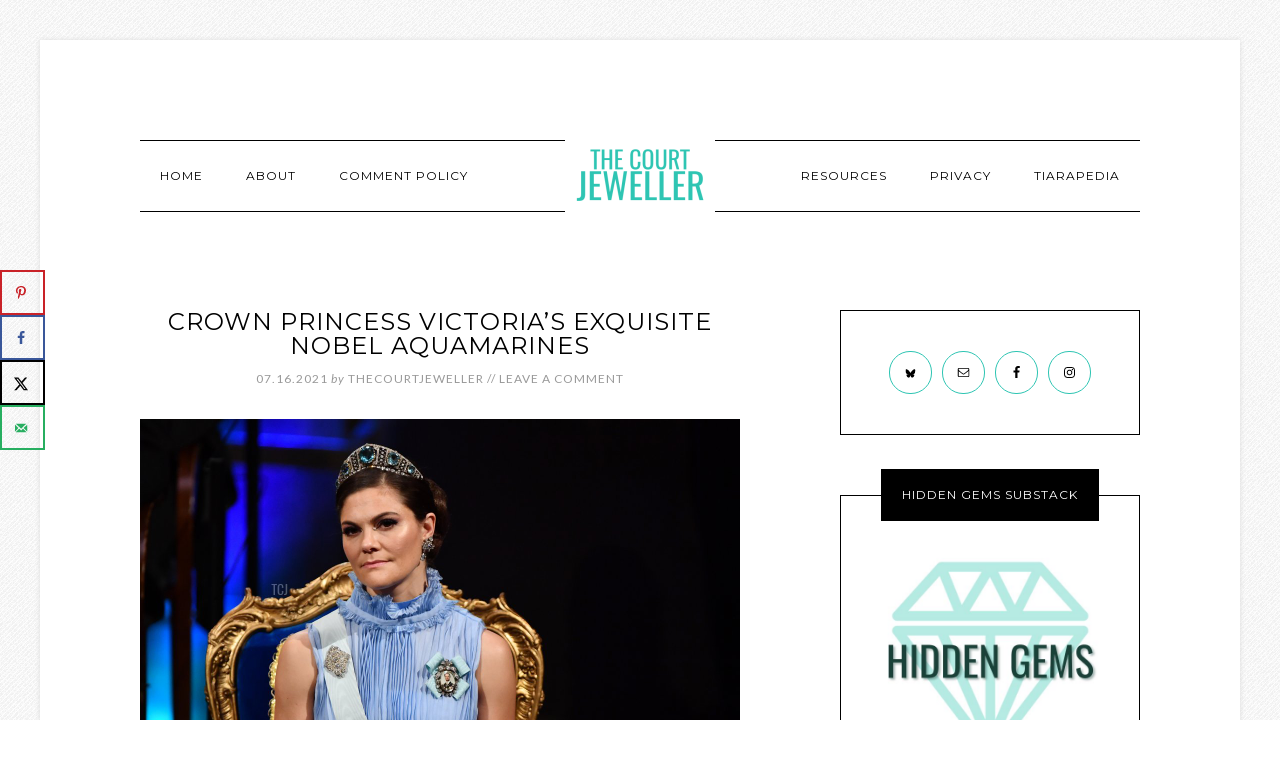

--- FILE ---
content_type: text/html; charset=UTF-8
request_url: https://www.thecourtjeweller.com/2021/07/crown-princess-victorias-exquisite-nobel-aquamarines.html
body_size: 14937
content:
<!DOCTYPE html>
<html lang="en-US">
<head >
<meta charset="UTF-8" />
<meta name="viewport" content="width=device-width, initial-scale=1" />
<title>Crown Princess Victoria&#8217;s Exquisite Nobel Aquamarines</title>
<meta name='robots' content='max-image-preview:large' />
<!-- Hubbub v.1.36.3 https://morehubbub.com/ -->
<meta property="og:locale" content="en_US" />
<meta property="og:type" content="article" />
<meta property="og:title" content="Crown Princess Victoria&#039;s Exquisite Nobel Aquamarines" />
<meta property="og:description" content="Our Sparkling Spotlight on Crown Princess Victoria of Sweden wraps up this week with a look at one more glittering Nobel appearance, this time from December 2017. For the Nobel Prize ceremony and banquet in" />
<meta property="og:url" content="https://www.thecourtjeweller.com/2021/07/crown-princess-victorias-exquisite-nobel-aquamarines.html" />
<meta property="og:site_name" content="The Court Jeweller" />
<meta property="og:updated_time" content="2021-07-14T13:13:18+00:00" />
<meta property="article:published_time" content="2021-07-16T12:00:29+00:00" />
<meta property="article:modified_time" content="2021-07-14T13:13:18+00:00" />
<meta name="twitter:card" content="summary_large_image" />
<meta name="twitter:title" content="Crown Princess Victoria&#039;s Exquisite Nobel Aquamarines" />
<meta name="twitter:description" content="Our Sparkling Spotlight on Crown Princess Victoria of Sweden wraps up this week with a look at one more glittering Nobel appearance, this time from December 2017. For the Nobel Prize ceremony and banquet in" />
<meta class="flipboard-article" content="Our Sparkling Spotlight on Crown Princess Victoria of Sweden wraps up this week with a look at one more glittering Nobel appearance, this time from December 2017. For the Nobel Prize ceremony and banquet in" />
<meta property="og:image" content="https://www.thecourtjeweller.com/wp-content/uploads/2021/07/2021-0716-victoria01.jpg" />
<meta name="twitter:image" content="https://www.thecourtjeweller.com/wp-content/uploads/2021/07/2021-0716-victoria01.jpg" />
<meta property="og:image:width" content="1200" />
<meta property="og:image:height" content="800" />
<!-- Hubbub v.1.36.3 https://morehubbub.com/ -->
<link rel='dns-prefetch' href='//scripts.mediavine.com' />
<link rel='dns-prefetch' href='//www.googletagmanager.com' />
<link rel='dns-prefetch' href='//stats.wp.com' />
<link rel='dns-prefetch' href='//fonts.googleapis.com' />
<link rel='dns-prefetch' href='//pagead2.googlesyndication.com' />
<link rel="alternate" type="application/rss+xml" title="The Court Jeweller &raquo; Feed" href="https://www.thecourtjeweller.com/feed" />
<link rel="alternate" type="application/rss+xml" title="The Court Jeweller &raquo; Comments Feed" href="https://www.thecourtjeweller.com/comments/feed" />
<link rel="alternate" type="application/rss+xml" title="The Court Jeweller &raquo; Crown Princess Victoria&#8217;s Exquisite Nobel Aquamarines Comments Feed" href="https://www.thecourtjeweller.com/2021/07/crown-princess-victorias-exquisite-nobel-aquamarines.html/feed" />
<link rel="alternate" title="oEmbed (JSON)" type="application/json+oembed" href="https://www.thecourtjeweller.com/wp-json/oembed/1.0/embed?url=https%3A%2F%2Fwww.thecourtjeweller.com%2F2021%2F07%2Fcrown-princess-victorias-exquisite-nobel-aquamarines.html" />
<link rel="alternate" title="oEmbed (XML)" type="text/xml+oembed" href="https://www.thecourtjeweller.com/wp-json/oembed/1.0/embed?url=https%3A%2F%2Fwww.thecourtjeweller.com%2F2021%2F07%2Fcrown-princess-victorias-exquisite-nobel-aquamarines.html&#038;format=xml" />
<link rel="canonical" href="https://www.thecourtjeweller.com/2021/07/crown-princess-victorias-exquisite-nobel-aquamarines.html" />
<style id='wp-img-auto-sizes-contain-inline-css' type='text/css'>
img:is([sizes=auto i],[sizes^="auto," i]){contain-intrinsic-size:3000px 1500px}
/*# sourceURL=wp-img-auto-sizes-contain-inline-css */
</style>
<link rel='stylesheet' id='modern-studio-pro-theme-css' href='https://www.thecourtjeweller.com/wp-content/themes/modern-studio-pro/style.css?ver=1.0.3' type='text/css' media='all' />
<style id='modern-studio-pro-theme-inline-css' type='text/css'>

		a,
		.after-entry a:hover,
		.archive-description a:hover,
		.author-box a:hover,
		.breadcrumb a:hover,
		.comment-respond a:hover,
		.entry-comments a:hover,
		.entry-content a:hover,
		.entry-title a:hover,
		.footer-widgets a:hover,
		.genesis-nav-menu a:hover,
		.genesis-nav-menu .sub-menu a:hover,
		.pagination a:hover,
		.sidebar a:hover,
		.site-footer a:hover,
		.sticky-message a:hover {
			color: #2ec5b3;
		}
		
		.after-entry a,
		.after-entry a:hover,
		.archive-description a,
		.archive-description a:hover,
		.author-box a,
		.author-box a:hover,
		.breadcrumb a,		
		.breadcrumb a:hover,
		.comment-respond a,
		.comment-respond a:hover,
		.entry-comments a,
		.entry-comments a:hover,
		.entry-content a,
		.entry-content a:hover,
		.footer-widgets a,
		.footer-widgets a:hover,
		.pagination a,
		.pagination a:hover,
		.sidebar a,
		.sidebar a:hover,		
		.site-footer a,
		.site-footer a:hover,
		.sticky-message a,
		.sticky-message a:hover {
			border-color: #2ec5b3;
		}
		
/*# sourceURL=modern-studio-pro-theme-inline-css */
</style>
<style id='wp-emoji-styles-inline-css' type='text/css'>

	img.wp-smiley, img.emoji {
		display: inline !important;
		border: none !important;
		box-shadow: none !important;
		height: 1em !important;
		width: 1em !important;
		margin: 0 0.07em !important;
		vertical-align: -0.1em !important;
		background: none !important;
		padding: 0 !important;
	}
/*# sourceURL=wp-emoji-styles-inline-css */
</style>
<style id='wp-block-library-inline-css' type='text/css'>
:root{--wp-block-synced-color:#7a00df;--wp-block-synced-color--rgb:122,0,223;--wp-bound-block-color:var(--wp-block-synced-color);--wp-editor-canvas-background:#ddd;--wp-admin-theme-color:#007cba;--wp-admin-theme-color--rgb:0,124,186;--wp-admin-theme-color-darker-10:#006ba1;--wp-admin-theme-color-darker-10--rgb:0,107,160.5;--wp-admin-theme-color-darker-20:#005a87;--wp-admin-theme-color-darker-20--rgb:0,90,135;--wp-admin-border-width-focus:2px}@media (min-resolution:192dpi){:root{--wp-admin-border-width-focus:1.5px}}.wp-element-button{cursor:pointer}:root .has-very-light-gray-background-color{background-color:#eee}:root .has-very-dark-gray-background-color{background-color:#313131}:root .has-very-light-gray-color{color:#eee}:root .has-very-dark-gray-color{color:#313131}:root .has-vivid-green-cyan-to-vivid-cyan-blue-gradient-background{background:linear-gradient(135deg,#00d084,#0693e3)}:root .has-purple-crush-gradient-background{background:linear-gradient(135deg,#34e2e4,#4721fb 50%,#ab1dfe)}:root .has-hazy-dawn-gradient-background{background:linear-gradient(135deg,#faaca8,#dad0ec)}:root .has-subdued-olive-gradient-background{background:linear-gradient(135deg,#fafae1,#67a671)}:root .has-atomic-cream-gradient-background{background:linear-gradient(135deg,#fdd79a,#004a59)}:root .has-nightshade-gradient-background{background:linear-gradient(135deg,#330968,#31cdcf)}:root .has-midnight-gradient-background{background:linear-gradient(135deg,#020381,#2874fc)}:root{--wp--preset--font-size--normal:16px;--wp--preset--font-size--huge:42px}.has-regular-font-size{font-size:1em}.has-larger-font-size{font-size:2.625em}.has-normal-font-size{font-size:var(--wp--preset--font-size--normal)}.has-huge-font-size{font-size:var(--wp--preset--font-size--huge)}.has-text-align-center{text-align:center}.has-text-align-left{text-align:left}.has-text-align-right{text-align:right}.has-fit-text{white-space:nowrap!important}#end-resizable-editor-section{display:none}.aligncenter{clear:both}.items-justified-left{justify-content:flex-start}.items-justified-center{justify-content:center}.items-justified-right{justify-content:flex-end}.items-justified-space-between{justify-content:space-between}.screen-reader-text{border:0;clip-path:inset(50%);height:1px;margin:-1px;overflow:hidden;padding:0;position:absolute;width:1px;word-wrap:normal!important}.screen-reader-text:focus{background-color:#ddd;clip-path:none;color:#444;display:block;font-size:1em;height:auto;left:5px;line-height:normal;padding:15px 23px 14px;text-decoration:none;top:5px;width:auto;z-index:100000}html :where(.has-border-color){border-style:solid}html :where([style*=border-top-color]){border-top-style:solid}html :where([style*=border-right-color]){border-right-style:solid}html :where([style*=border-bottom-color]){border-bottom-style:solid}html :where([style*=border-left-color]){border-left-style:solid}html :where([style*=border-width]){border-style:solid}html :where([style*=border-top-width]){border-top-style:solid}html :where([style*=border-right-width]){border-right-style:solid}html :where([style*=border-bottom-width]){border-bottom-style:solid}html :where([style*=border-left-width]){border-left-style:solid}html :where(img[class*=wp-image-]){height:auto;max-width:100%}:where(figure){margin:0 0 1em}html :where(.is-position-sticky){--wp-admin--admin-bar--position-offset:var(--wp-admin--admin-bar--height,0px)}@media screen and (max-width:600px){html :where(.is-position-sticky){--wp-admin--admin-bar--position-offset:0px}}

/*# sourceURL=wp-block-library-inline-css */
</style><style id='global-styles-inline-css' type='text/css'>
:root{--wp--preset--aspect-ratio--square: 1;--wp--preset--aspect-ratio--4-3: 4/3;--wp--preset--aspect-ratio--3-4: 3/4;--wp--preset--aspect-ratio--3-2: 3/2;--wp--preset--aspect-ratio--2-3: 2/3;--wp--preset--aspect-ratio--16-9: 16/9;--wp--preset--aspect-ratio--9-16: 9/16;--wp--preset--color--black: #000000;--wp--preset--color--cyan-bluish-gray: #abb8c3;--wp--preset--color--white: #ffffff;--wp--preset--color--pale-pink: #f78da7;--wp--preset--color--vivid-red: #cf2e2e;--wp--preset--color--luminous-vivid-orange: #ff6900;--wp--preset--color--luminous-vivid-amber: #fcb900;--wp--preset--color--light-green-cyan: #7bdcb5;--wp--preset--color--vivid-green-cyan: #00d084;--wp--preset--color--pale-cyan-blue: #8ed1fc;--wp--preset--color--vivid-cyan-blue: #0693e3;--wp--preset--color--vivid-purple: #9b51e0;--wp--preset--gradient--vivid-cyan-blue-to-vivid-purple: linear-gradient(135deg,rgb(6,147,227) 0%,rgb(155,81,224) 100%);--wp--preset--gradient--light-green-cyan-to-vivid-green-cyan: linear-gradient(135deg,rgb(122,220,180) 0%,rgb(0,208,130) 100%);--wp--preset--gradient--luminous-vivid-amber-to-luminous-vivid-orange: linear-gradient(135deg,rgb(252,185,0) 0%,rgb(255,105,0) 100%);--wp--preset--gradient--luminous-vivid-orange-to-vivid-red: linear-gradient(135deg,rgb(255,105,0) 0%,rgb(207,46,46) 100%);--wp--preset--gradient--very-light-gray-to-cyan-bluish-gray: linear-gradient(135deg,rgb(238,238,238) 0%,rgb(169,184,195) 100%);--wp--preset--gradient--cool-to-warm-spectrum: linear-gradient(135deg,rgb(74,234,220) 0%,rgb(151,120,209) 20%,rgb(207,42,186) 40%,rgb(238,44,130) 60%,rgb(251,105,98) 80%,rgb(254,248,76) 100%);--wp--preset--gradient--blush-light-purple: linear-gradient(135deg,rgb(255,206,236) 0%,rgb(152,150,240) 100%);--wp--preset--gradient--blush-bordeaux: linear-gradient(135deg,rgb(254,205,165) 0%,rgb(254,45,45) 50%,rgb(107,0,62) 100%);--wp--preset--gradient--luminous-dusk: linear-gradient(135deg,rgb(255,203,112) 0%,rgb(199,81,192) 50%,rgb(65,88,208) 100%);--wp--preset--gradient--pale-ocean: linear-gradient(135deg,rgb(255,245,203) 0%,rgb(182,227,212) 50%,rgb(51,167,181) 100%);--wp--preset--gradient--electric-grass: linear-gradient(135deg,rgb(202,248,128) 0%,rgb(113,206,126) 100%);--wp--preset--gradient--midnight: linear-gradient(135deg,rgb(2,3,129) 0%,rgb(40,116,252) 100%);--wp--preset--font-size--small: 13px;--wp--preset--font-size--medium: 20px;--wp--preset--font-size--large: 36px;--wp--preset--font-size--x-large: 42px;--wp--preset--spacing--20: 0.44rem;--wp--preset--spacing--30: 0.67rem;--wp--preset--spacing--40: 1rem;--wp--preset--spacing--50: 1.5rem;--wp--preset--spacing--60: 2.25rem;--wp--preset--spacing--70: 3.38rem;--wp--preset--spacing--80: 5.06rem;--wp--preset--shadow--natural: 6px 6px 9px rgba(0, 0, 0, 0.2);--wp--preset--shadow--deep: 12px 12px 50px rgba(0, 0, 0, 0.4);--wp--preset--shadow--sharp: 6px 6px 0px rgba(0, 0, 0, 0.2);--wp--preset--shadow--outlined: 6px 6px 0px -3px rgb(255, 255, 255), 6px 6px rgb(0, 0, 0);--wp--preset--shadow--crisp: 6px 6px 0px rgb(0, 0, 0);}:where(.is-layout-flex){gap: 0.5em;}:where(.is-layout-grid){gap: 0.5em;}body .is-layout-flex{display: flex;}.is-layout-flex{flex-wrap: wrap;align-items: center;}.is-layout-flex > :is(*, div){margin: 0;}body .is-layout-grid{display: grid;}.is-layout-grid > :is(*, div){margin: 0;}:where(.wp-block-columns.is-layout-flex){gap: 2em;}:where(.wp-block-columns.is-layout-grid){gap: 2em;}:where(.wp-block-post-template.is-layout-flex){gap: 1.25em;}:where(.wp-block-post-template.is-layout-grid){gap: 1.25em;}.has-black-color{color: var(--wp--preset--color--black) !important;}.has-cyan-bluish-gray-color{color: var(--wp--preset--color--cyan-bluish-gray) !important;}.has-white-color{color: var(--wp--preset--color--white) !important;}.has-pale-pink-color{color: var(--wp--preset--color--pale-pink) !important;}.has-vivid-red-color{color: var(--wp--preset--color--vivid-red) !important;}.has-luminous-vivid-orange-color{color: var(--wp--preset--color--luminous-vivid-orange) !important;}.has-luminous-vivid-amber-color{color: var(--wp--preset--color--luminous-vivid-amber) !important;}.has-light-green-cyan-color{color: var(--wp--preset--color--light-green-cyan) !important;}.has-vivid-green-cyan-color{color: var(--wp--preset--color--vivid-green-cyan) !important;}.has-pale-cyan-blue-color{color: var(--wp--preset--color--pale-cyan-blue) !important;}.has-vivid-cyan-blue-color{color: var(--wp--preset--color--vivid-cyan-blue) !important;}.has-vivid-purple-color{color: var(--wp--preset--color--vivid-purple) !important;}.has-black-background-color{background-color: var(--wp--preset--color--black) !important;}.has-cyan-bluish-gray-background-color{background-color: var(--wp--preset--color--cyan-bluish-gray) !important;}.has-white-background-color{background-color: var(--wp--preset--color--white) !important;}.has-pale-pink-background-color{background-color: var(--wp--preset--color--pale-pink) !important;}.has-vivid-red-background-color{background-color: var(--wp--preset--color--vivid-red) !important;}.has-luminous-vivid-orange-background-color{background-color: var(--wp--preset--color--luminous-vivid-orange) !important;}.has-luminous-vivid-amber-background-color{background-color: var(--wp--preset--color--luminous-vivid-amber) !important;}.has-light-green-cyan-background-color{background-color: var(--wp--preset--color--light-green-cyan) !important;}.has-vivid-green-cyan-background-color{background-color: var(--wp--preset--color--vivid-green-cyan) !important;}.has-pale-cyan-blue-background-color{background-color: var(--wp--preset--color--pale-cyan-blue) !important;}.has-vivid-cyan-blue-background-color{background-color: var(--wp--preset--color--vivid-cyan-blue) !important;}.has-vivid-purple-background-color{background-color: var(--wp--preset--color--vivid-purple) !important;}.has-black-border-color{border-color: var(--wp--preset--color--black) !important;}.has-cyan-bluish-gray-border-color{border-color: var(--wp--preset--color--cyan-bluish-gray) !important;}.has-white-border-color{border-color: var(--wp--preset--color--white) !important;}.has-pale-pink-border-color{border-color: var(--wp--preset--color--pale-pink) !important;}.has-vivid-red-border-color{border-color: var(--wp--preset--color--vivid-red) !important;}.has-luminous-vivid-orange-border-color{border-color: var(--wp--preset--color--luminous-vivid-orange) !important;}.has-luminous-vivid-amber-border-color{border-color: var(--wp--preset--color--luminous-vivid-amber) !important;}.has-light-green-cyan-border-color{border-color: var(--wp--preset--color--light-green-cyan) !important;}.has-vivid-green-cyan-border-color{border-color: var(--wp--preset--color--vivid-green-cyan) !important;}.has-pale-cyan-blue-border-color{border-color: var(--wp--preset--color--pale-cyan-blue) !important;}.has-vivid-cyan-blue-border-color{border-color: var(--wp--preset--color--vivid-cyan-blue) !important;}.has-vivid-purple-border-color{border-color: var(--wp--preset--color--vivid-purple) !important;}.has-vivid-cyan-blue-to-vivid-purple-gradient-background{background: var(--wp--preset--gradient--vivid-cyan-blue-to-vivid-purple) !important;}.has-light-green-cyan-to-vivid-green-cyan-gradient-background{background: var(--wp--preset--gradient--light-green-cyan-to-vivid-green-cyan) !important;}.has-luminous-vivid-amber-to-luminous-vivid-orange-gradient-background{background: var(--wp--preset--gradient--luminous-vivid-amber-to-luminous-vivid-orange) !important;}.has-luminous-vivid-orange-to-vivid-red-gradient-background{background: var(--wp--preset--gradient--luminous-vivid-orange-to-vivid-red) !important;}.has-very-light-gray-to-cyan-bluish-gray-gradient-background{background: var(--wp--preset--gradient--very-light-gray-to-cyan-bluish-gray) !important;}.has-cool-to-warm-spectrum-gradient-background{background: var(--wp--preset--gradient--cool-to-warm-spectrum) !important;}.has-blush-light-purple-gradient-background{background: var(--wp--preset--gradient--blush-light-purple) !important;}.has-blush-bordeaux-gradient-background{background: var(--wp--preset--gradient--blush-bordeaux) !important;}.has-luminous-dusk-gradient-background{background: var(--wp--preset--gradient--luminous-dusk) !important;}.has-pale-ocean-gradient-background{background: var(--wp--preset--gradient--pale-ocean) !important;}.has-electric-grass-gradient-background{background: var(--wp--preset--gradient--electric-grass) !important;}.has-midnight-gradient-background{background: var(--wp--preset--gradient--midnight) !important;}.has-small-font-size{font-size: var(--wp--preset--font-size--small) !important;}.has-medium-font-size{font-size: var(--wp--preset--font-size--medium) !important;}.has-large-font-size{font-size: var(--wp--preset--font-size--large) !important;}.has-x-large-font-size{font-size: var(--wp--preset--font-size--x-large) !important;}
/*# sourceURL=global-styles-inline-css */
</style>

<style id='classic-theme-styles-inline-css' type='text/css'>
/*! This file is auto-generated */
.wp-block-button__link{color:#fff;background-color:#32373c;border-radius:9999px;box-shadow:none;text-decoration:none;padding:calc(.667em + 2px) calc(1.333em + 2px);font-size:1.125em}.wp-block-file__button{background:#32373c;color:#fff;text-decoration:none}
/*# sourceURL=/wp-includes/css/classic-themes.min.css */
</style>
<link rel='stylesheet' id='dashicons-css' href='https://www.thecourtjeweller.com/wp-includes/css/dashicons.min.css?ver=6.9' type='text/css' media='all' />
<link rel='stylesheet' id='google-fonts-css' href='//fonts.googleapis.com/css?family=Lato%3A400%2C700%2C400italic%7CMontserrat&#038;ver=1.0.3' type='text/css' media='all' />
<link rel='stylesheet' id='dpsp-frontend-style-pro-css' href='https://www.thecourtjeweller.com/wp-content/plugins/social-pug/assets/dist/style-frontend-pro.css?ver=1.36.3' type='text/css' media='all' />
<style id='dpsp-frontend-style-pro-inline-css' type='text/css'>

			@media screen and ( max-width : 720px ) {
				aside#dpsp-floating-sidebar.dpsp-hide-on-mobile.opened {
					display: none;
				}
			}
			
/*# sourceURL=dpsp-frontend-style-pro-inline-css */
</style>
<link rel='stylesheet' id='simple-social-icons-font-css' href='https://www.thecourtjeweller.com/wp-content/plugins/simple-social-icons/css/style.css?ver=4.0.0' type='text/css' media='all' />
<link rel='stylesheet' id='disabled-source-and-content-protection-css-css' href='https://www.thecourtjeweller.com/wp-content/plugins/disabled-source-disabled-right-click-and-content-protection/includes/assets/css/style.css?ver=1.0.0' type='text/css' media='all' />
<script type="text/javascript" async src="https://www.thecourtjeweller.com/wp-content/plugins/burst-statistics/assets/js/timeme/timeme.min.js?ver=1769186047" id="burst-timeme-js"></script>
<script type="text/javascript" async src="https://www.thecourtjeweller.com/wp-content/uploads/burst/js/burst.min.js?ver=1769283842" id="burst-js"></script>
<script type="text/javascript" async="async" fetchpriority="high" data-noptimize="1" data-cfasync="false" src="https://scripts.mediavine.com/tags/the-court-jeweller.js?ver=6.9" id="mv-script-wrapper-js"></script>
<script type="text/javascript" src="https://www.thecourtjeweller.com/wp-includes/js/jquery/jquery.min.js?ver=3.7.1" id="jquery-core-js"></script>
<script type="text/javascript" src="https://www.thecourtjeweller.com/wp-includes/js/jquery/jquery-migrate.min.js?ver=3.4.1" id="jquery-migrate-js"></script>
<script type="text/javascript" src="https://www.thecourtjeweller.com/wp-content/themes/modern-studio-pro/js/responsive-menu.js?ver=1.0.0" id="ms-responsive-menu-js"></script>
<script type="text/javascript" src="https://www.thecourtjeweller.com/wp-content/themes/modern-studio-pro/js/sticky-message.js?ver=1.0.0" id="ms-sticky-message-js"></script>

<!-- Google tag (gtag.js) snippet added by Site Kit -->
<!-- Google Analytics snippet added by Site Kit -->
<script type="text/javascript" src="https://www.googletagmanager.com/gtag/js?id=G-7EPB10FCNY" id="google_gtagjs-js" async></script>
<script type="text/javascript" id="google_gtagjs-js-after">
/* <![CDATA[ */
window.dataLayer = window.dataLayer || [];function gtag(){dataLayer.push(arguments);}
gtag("set","linker",{"domains":["www.thecourtjeweller.com"]});
gtag("js", new Date());
gtag("set", "developer_id.dZTNiMT", true);
gtag("config", "G-7EPB10FCNY");
//# sourceURL=google_gtagjs-js-after
/* ]]> */
</script>
<link rel="https://api.w.org/" href="https://www.thecourtjeweller.com/wp-json/" /><link rel="alternate" title="JSON" type="application/json" href="https://www.thecourtjeweller.com/wp-json/wp/v2/posts/33658" /><style>
		.notifyjs-bootstrap-base {
			background-color: #F2DEDE !important;
			border-color: #F2DEDE!important;
			color: #B94A48!important;
		}
		</style><meta name="generator" content="Site Kit by Google 1.170.0" />	<style>img#wpstats{display:none}</style>
		<!-- Google tag (gtag.js) -->
<script async src="https://www.googletagmanager.com/gtag/js?id=G-4WRJL064YC"></script>
<script>
  window.dataLayer = window.dataLayer || [];
  function gtag(){dataLayer.push(arguments);}
  gtag('js', new Date());

  gtag('config', 'G-4WRJL064YC');
</script><style type="text/css">.site-title a { background: url(https://www.thecourtjeweller.com/wp-content/uploads/2021/04/cropped-logo4.png) no-repeat !important; }</style>

<!-- Google AdSense meta tags added by Site Kit -->
<meta name="google-adsense-platform-account" content="ca-host-pub-2644536267352236">
<meta name="google-adsense-platform-domain" content="sitekit.withgoogle.com">
<!-- End Google AdSense meta tags added by Site Kit -->
<meta name="hubbub-info" description="Hubbub 1.36.3"><style type="text/css" id="custom-background-css">
body.custom-background { background-image: url("https://www.thecourtjeweller.com/wp-content/themes/modern-studio-pro/images/bg.png"); background-position: left top; background-size: auto; background-repeat: repeat; background-attachment: fixed; }
</style>
	
<!-- Google AdSense snippet added by Site Kit -->
<script type="text/javascript" async="async" src="https://pagead2.googlesyndication.com/pagead/js/adsbygoogle.js?client=ca-pub-6960366361906452&amp;host=ca-host-pub-2644536267352236" crossorigin="anonymous"></script>

<!-- End Google AdSense snippet added by Site Kit -->
<link rel="icon" href="https://www.thecourtjeweller.com/wp-content/uploads/2021/05/cropped-logo4-32x32.png" sizes="32x32" />
<link rel="icon" href="https://www.thecourtjeweller.com/wp-content/uploads/2021/05/cropped-logo4-192x192.png" sizes="192x192" />
<link rel="apple-touch-icon" href="https://www.thecourtjeweller.com/wp-content/uploads/2021/05/cropped-logo4-180x180.png" />
<meta name="msapplication-TileImage" content="https://www.thecourtjeweller.com/wp-content/uploads/2021/05/cropped-logo4-270x270.png" />
		<style type="text/css" id="wp-custom-css">
			/* MV Sidebar Fix */
@media only screen and (min-width:930px){
    .content-sidebar .content{
        max-width:calc(100% - 360px) !important;
    }
    .content-sidebar .sidebar-primary{
        min-width:300px !important;
    }
}

// STOP WORDPRESS REMOVING TAGS
function tags_tinymce_fix( $init )
{
  // html elements being stripped
  $init['extended_valid_elements'] = 'div[*],article[*]';
  // don't remove line breaks
  $init['remove_linebreaks'] = false;
  // convert newline characters to BR
  $init['convert_newlines_to_brs'] = true;
  // don't remove redundant BR
  $init['remove_redundant_brs'] = false;
  // pass back to wordpress
  return $init;
}
add_filter('tiny_mce_before_init', 'tags_tinymce_fix');
		</style>
		</head>
<body class="wp-singular post-template-default single single-post postid-33658 single-format-standard custom-background wp-theme-genesis wp-child-theme-modern-studio-pro custom-header header-image header-full-width content-sidebar genesis-breadcrumbs-hidden genesis-footer-widgets-hidden has-grow-sidebar" itemscope itemtype="https://schema.org/WebPage" data-burst_id="33658" data-burst_type="post"><div class="sticky-message"><section id="text-2" class="widget widget_text"><div class="widget-wrap">			<div class="textwidget"><p>Don&#8217;t Miss a Single Sparkling Moment! <a href="https://view.flodesk.com/pages/60ba97dd7308c6934b09386b">Sign up for The Court Jeweller Newsletter</a></p>
</div>
		</div></section>
</div><div class="site-container"><header class="site-header" itemscope itemtype="https://schema.org/WPHeader"><div class="wrap"><div class="title-area"><p class="site-title" itemprop="headline"><a href="https://www.thecourtjeweller.com/">The Court Jeweller</a></p><p class="site-description" itemprop="description">Sparkling Royal Jewels From Around the World</p></div></div></header><div class="navigation-container"><nav class="nav-primary" aria-label="Main" itemscope itemtype="https://schema.org/SiteNavigationElement"><div class="wrap"><ul id="menu-left" class="menu genesis-nav-menu menu-primary"><li id="menu-item-27929" class="menu-item menu-item-type-custom menu-item-object-custom menu-item-home menu-item-27929"><a href="https://www.thecourtjeweller.com" itemprop="url"><span itemprop="name">Home</span></a></li>
<li id="menu-item-27930" class="menu-item menu-item-type-post_type menu-item-object-page menu-item-27930"><a href="https://www.thecourtjeweller.com/about" itemprop="url"><span itemprop="name">About</span></a></li>
<li id="menu-item-27932" class="menu-item menu-item-type-post_type menu-item-object-page menu-item-27932"><a href="https://www.thecourtjeweller.com/commenting-policy" itemprop="url"><span itemprop="name">Comment Policy</span></a></li>
</ul></div></nav><nav class="nav-secondary" aria-label="Secondary" itemscope itemtype="https://schema.org/SiteNavigationElement"><div class="wrap"><ul id="menu-right" class="menu genesis-nav-menu menu-secondary"><li id="menu-item-27933" class="menu-item menu-item-type-post_type menu-item-object-page menu-item-27933"><a href="https://www.thecourtjeweller.com/links-resources" itemprop="url"><span itemprop="name">Resources</span></a></li>
<li id="menu-item-27939" class="menu-item menu-item-type-post_type menu-item-object-page menu-item-privacy-policy menu-item-27939"><a rel="privacy-policy" href="https://www.thecourtjeweller.com/privacy-policy" itemprop="url"><span itemprop="name">Privacy</span></a></li>
<li id="menu-item-27934" class="menu-item menu-item-type-post_type menu-item-object-page menu-item-27934"><a href="https://www.thecourtjeweller.com/the-tiarapedia" itemprop="url"><span itemprop="name">Tiarapedia</span></a></li>
</ul></div></nav></div><div class="site-inner"><div class="content-sidebar-wrap"><main class="content"><article class="post-33658 post type-post status-publish format-standard has-post-thumbnail category-sparkling-spotlight mv-content-wrapper entry grow-content-body" aria-label="Crown Princess Victoria&#8217;s Exquisite Nobel Aquamarines" itemscope itemtype="https://schema.org/CreativeWork"><header class="entry-header"><h1 class="entry-title" itemprop="headline">Crown Princess Victoria&#8217;s Exquisite Nobel Aquamarines</h1>
<p class="entry-meta"><time class="entry-time" itemprop="datePublished" datetime="2021-07-16T12:00:29-05:00">07.16.2021</time> <span class="by">by</span> <span class="entry-author" itemprop="author" itemscope itemtype="https://schema.org/Person"><a href="https://www.thecourtjeweller.com/author/thecourtjeweller" class="entry-author-link" rel="author" itemprop="url"><span class="entry-author-name" itemprop="name">thecourtjeweller</span></a></span> // <span class="entry-comments-link"><a href="https://www.thecourtjeweller.com/2021/07/crown-princess-victorias-exquisite-nobel-aquamarines.html#disqus_thread"><span class="dsq-postid" data-dsqidentifier="33658 https://www.thecourtjeweller.com/?p=33658">Leave a Comment</span></a></span> </p></header><div class="entry-content" itemprop="text"><figure id="attachment_33647" aria-describedby="caption-attachment-33647" style="width: 1200px" class="wp-caption aligncenter"><img decoding="async" class="size-full wp-image-33647" src="https://www.thecourtjeweller.com/wp-content/uploads/2021/07/2021-0716-victoria01.jpg" alt="Crown Princess Victoria of Sweden attends the Nobel Prize Awards Ceremony and Banquet on December 10, 2017 in Stockholm, Sweden" width="1200" height="800" srcset="https://www.thecourtjeweller.com/wp-content/uploads/2021/07/2021-0716-victoria01.jpg 1200w, https://www.thecourtjeweller.com/wp-content/uploads/2021/07/2021-0716-victoria01-300x200.jpg 300w, https://www.thecourtjeweller.com/wp-content/uploads/2021/07/2021-0716-victoria01-1024x683.jpg 1024w, https://www.thecourtjeweller.com/wp-content/uploads/2021/07/2021-0716-victoria01-768x512.jpg 768w" sizes="(max-width: 1200px) 100vw, 1200px" /><figcaption id="caption-attachment-33647" class="wp-caption-text">Pascal Le Segretain/Getty Images</figcaption></figure>
<p>Our Sparkling Spotlight on Crown Princess Victoria of Sweden wraps up this week with a look at one more glittering Nobel appearance, this time from December 2017.</p>
<p><span id="more-33658"></span></p>
<div>
<figure id="attachment_33648" aria-describedby="caption-attachment-33648" style="width: 1200px" class="wp-caption aligncenter"><img decoding="async" class="size-full wp-image-33648" src="https://www.thecourtjeweller.com/wp-content/uploads/2021/07/2021-0716-victoria02.jpg" alt="Crown Princess Victoria of Sweden attends the Nobel Prize Awards Ceremony and Banquet on December 10, 2017 in Stockholm, Sweden" width="1200" height="1800" srcset="https://www.thecourtjeweller.com/wp-content/uploads/2021/07/2021-0716-victoria02.jpg 1200w, https://www.thecourtjeweller.com/wp-content/uploads/2021/07/2021-0716-victoria02-200x300.jpg 200w, https://www.thecourtjeweller.com/wp-content/uploads/2021/07/2021-0716-victoria02-683x1024.jpg 683w, https://www.thecourtjeweller.com/wp-content/uploads/2021/07/2021-0716-victoria02-768x1152.jpg 768w, https://www.thecourtjeweller.com/wp-content/uploads/2021/07/2021-0716-victoria02-1024x1536.jpg 1024w" sizes="(max-width: 1200px) 100vw, 1200px" /><figcaption id="caption-attachment-33648" class="wp-caption-text">Pascal Le Segretain/Getty Images</figcaption></figure>
<p>For the Nobel Prize ceremony and banquet in Stockholm on December 10, 2017, Crown Princess Victoria was a vision in pale blue. She wore a high-necked pleated gown by Swedish fashion designer Jennifer Blom. The gown was a shade darker than the pale blue sash of the Order of the Seraphim and the ribbon of King Carl XVI Gustaf&#8217;s Royal Family Order.</p>
</div>
<p>&nbsp;</p>
<div>
<figure id="attachment_33649" aria-describedby="caption-attachment-33649" style="width: 1200px" class="wp-caption aligncenter"><img loading="lazy" decoding="async" class="size-full wp-image-33649" src="https://www.thecourtjeweller.com/wp-content/uploads/2021/07/2021-0716-victoria03.jpg" alt="Crown Princess Victoria of Sweden attends the Nobel Prize Awards Ceremony and Banquet on December 10, 2017 in Stockholm, Sweden" width="1200" height="1800" srcset="https://www.thecourtjeweller.com/wp-content/uploads/2021/07/2021-0716-victoria03.jpg 1200w, https://www.thecourtjeweller.com/wp-content/uploads/2021/07/2021-0716-victoria03-200x300.jpg 200w, https://www.thecourtjeweller.com/wp-content/uploads/2021/07/2021-0716-victoria03-683x1024.jpg 683w, https://www.thecourtjeweller.com/wp-content/uploads/2021/07/2021-0716-victoria03-768x1152.jpg 768w, https://www.thecourtjeweller.com/wp-content/uploads/2021/07/2021-0716-victoria03-1024x1536.jpg 1024w" sizes="auto, (max-width: 1200px) 100vw, 1200px" /><figcaption id="caption-attachment-33649" class="wp-caption-text">Pascal Le Segretain/Getty Images</figcaption></figure>
<p>Victoria wore shoes and a clutch bag that coordinated with the color of the dress.</p>
</div>
<p>&nbsp;</p>
<div>
<figure id="attachment_33650" aria-describedby="caption-attachment-33650" style="width: 1200px" class="wp-caption aligncenter"><img loading="lazy" decoding="async" class="size-full wp-image-33650" src="https://www.thecourtjeweller.com/wp-content/uploads/2021/07/2021-0716-victoria04.jpg" alt="Crown Princess Victoria of Sweden attends the Nobel Prize Awards Ceremony and Banquet on December 10, 2017 in Stockholm, Sweden" width="1200" height="1800" srcset="https://www.thecourtjeweller.com/wp-content/uploads/2021/07/2021-0716-victoria04.jpg 1200w, https://www.thecourtjeweller.com/wp-content/uploads/2021/07/2021-0716-victoria04-200x300.jpg 200w, https://www.thecourtjeweller.com/wp-content/uploads/2021/07/2021-0716-victoria04-683x1024.jpg 683w, https://www.thecourtjeweller.com/wp-content/uploads/2021/07/2021-0716-victoria04-768x1152.jpg 768w, https://www.thecourtjeweller.com/wp-content/uploads/2021/07/2021-0716-victoria04-1024x1536.jpg 1024w" sizes="auto, (max-width: 1200px) 100vw, 1200px" /><figcaption id="caption-attachment-33650" class="wp-caption-text">Pascal Le Segretain/Getty Images</figcaption></figure>
<p>With the blue gown, blue ribbon, blue sash, blue shoes, and blue bag, Victoria of course had to wear some blue jewels! She reached for a classic heirloom tiara from the royal vaults: <a href="https://www.thecourtjeweller.com/2017/03/the-swedish-aquamarine-kokoshnik.html">the Swedish Aquamarine Kokoshnik</a>.</p>
</div>
<p>&nbsp;</p>
<div>
<figure id="attachment_33651" aria-describedby="caption-attachment-33651" style="width: 1200px" class="wp-caption aligncenter"><img loading="lazy" decoding="async" class="size-full wp-image-33651" src="https://www.thecourtjeweller.com/wp-content/uploads/2021/07/2021-0716-victoria05.jpg" alt="Crown Princess Victoria of Sweden attends the Nobel Prize Awards Ceremony and Banquet on December 10, 2017 in Stockholm, Sweden" width="1200" height="1800" srcset="https://www.thecourtjeweller.com/wp-content/uploads/2021/07/2021-0716-victoria05.jpg 1200w, https://www.thecourtjeweller.com/wp-content/uploads/2021/07/2021-0716-victoria05-200x300.jpg 200w, https://www.thecourtjeweller.com/wp-content/uploads/2021/07/2021-0716-victoria05-683x1024.jpg 683w, https://www.thecourtjeweller.com/wp-content/uploads/2021/07/2021-0716-victoria05-768x1152.jpg 768w, https://www.thecourtjeweller.com/wp-content/uploads/2021/07/2021-0716-victoria05-1024x1536.jpg 1024w" sizes="auto, (max-width: 1200px) 100vw, 1200px" /><figcaption id="caption-attachment-33651" class="wp-caption-text">Pascal Le Segretain/Getty Images</figcaption></figure>
<p>The kokoshnik originally belonged to Princess Margaret of Connaught, Victoria&#8217;s great-grandmother. The piece <a href="https://www.thecourtjeweller.com/2017/03/the-swedish-aquamarine-kokoshnik.html">features distinctive diamond lattice designs</a> between its large round aquamarines.</p>
</div>
<p>&nbsp;</p>
<div>
<figure id="attachment_33652" aria-describedby="caption-attachment-33652" style="width: 1200px" class="wp-caption aligncenter"><img loading="lazy" decoding="async" class="size-full wp-image-33652" src="https://www.thecourtjeweller.com/wp-content/uploads/2021/07/2021-0716-victoria06.jpg" alt="Crown Princess Victoria of Sweden attends the Nobel Prize Awards Ceremony and Banquet on December 10, 2017 in Stockholm, Sweden" width="1200" height="1800" srcset="https://www.thecourtjeweller.com/wp-content/uploads/2021/07/2021-0716-victoria06.jpg 1200w, https://www.thecourtjeweller.com/wp-content/uploads/2021/07/2021-0716-victoria06-200x300.jpg 200w, https://www.thecourtjeweller.com/wp-content/uploads/2021/07/2021-0716-victoria06-683x1024.jpg 683w, https://www.thecourtjeweller.com/wp-content/uploads/2021/07/2021-0716-victoria06-768x1152.jpg 768w, https://www.thecourtjeweller.com/wp-content/uploads/2021/07/2021-0716-victoria06-1024x1536.jpg 1024w" sizes="auto, (max-width: 1200px) 100vw, 1200px" /><figcaption id="caption-attachment-33652" class="wp-caption-text">Pascal Le Segretain/Getty Images</figcaption></figure>
<p>Victoria wore additional diamond pieces from the family vaults with the tiara. She secured the sash of the Order of the Seraphim with <a href="https://www.thecourtjeweller.com/2020/06/the-swedish-diamond-lozenge-brooch.html">the family&#8217;s Diamond Lozenge Brooch</a>.</p>
</div>
<p>&nbsp;</p>
<div>
<figure id="attachment_33653" aria-describedby="caption-attachment-33653" style="width: 1200px" class="wp-caption aligncenter"><img loading="lazy" decoding="async" class="size-full wp-image-33653" src="https://www.thecourtjeweller.com/wp-content/uploads/2021/07/2021-0716-victoria07.jpg" alt="Crown Princess Victoria of Sweden attends the Nobel Prize Awards Ceremony and Banquet on December 10, 2017 in Stockholm, Sweden" width="1200" height="1800" srcset="https://www.thecourtjeweller.com/wp-content/uploads/2021/07/2021-0716-victoria07.jpg 1200w, https://www.thecourtjeweller.com/wp-content/uploads/2021/07/2021-0716-victoria07-200x300.jpg 200w, https://www.thecourtjeweller.com/wp-content/uploads/2021/07/2021-0716-victoria07-683x1024.jpg 683w, https://www.thecourtjeweller.com/wp-content/uploads/2021/07/2021-0716-victoria07-768x1152.jpg 768w, https://www.thecourtjeweller.com/wp-content/uploads/2021/07/2021-0716-victoria07-1024x1536.jpg 1024w" sizes="auto, (max-width: 1200px) 100vw, 1200px" /><figcaption id="caption-attachment-33653" class="wp-caption-text">Pascal Le Segretain/Getty Images</figcaption></figure>
<p>She also wore the gorgeous diamond floral earrings from the family collection. Queen Silvia often wears these earrings with <a href="https://www.thecourtjeweller.com/2016/08/the-brazilian-tiara.html">the Braganza Tiara</a>.</p>
</div>
<p>&nbsp;</p>
<div>
<figure id="attachment_33655" aria-describedby="caption-attachment-33655" style="width: 1200px" class="wp-caption aligncenter"><img loading="lazy" decoding="async" class="size-full wp-image-33655" src="https://www.thecourtjeweller.com/wp-content/uploads/2021/07/2021-0716-victoria09.jpg" alt="Crown Princess Victoria of Sweden attends the Nobel Prize Awards Ceremony and Banquet on December 10, 2017 in Stockholm, Sweden" width="1200" height="1799" srcset="https://www.thecourtjeweller.com/wp-content/uploads/2021/07/2021-0716-victoria09.jpg 1200w, https://www.thecourtjeweller.com/wp-content/uploads/2021/07/2021-0716-victoria09-200x300.jpg 200w, https://www.thecourtjeweller.com/wp-content/uploads/2021/07/2021-0716-victoria09-683x1024.jpg 683w, https://www.thecourtjeweller.com/wp-content/uploads/2021/07/2021-0716-victoria09-768x1151.jpg 768w, https://www.thecourtjeweller.com/wp-content/uploads/2021/07/2021-0716-victoria09-1025x1536.jpg 1025w" sizes="auto, (max-width: 1200px) 100vw, 1200px" /><figcaption id="caption-attachment-33655" class="wp-caption-text">Pascal Le Segretain/Getty Images</figcaption></figure>
<p>She also added the Diamond Zig-Zag Bracelet from the family collection on her right wrist.</p>
</div>
<p>&nbsp;</p>
<div>
<figure id="attachment_33654" aria-describedby="caption-attachment-33654" style="width: 1200px" class="wp-caption aligncenter"><img loading="lazy" decoding="async" class="size-full wp-image-33654" src="https://www.thecourtjeweller.com/wp-content/uploads/2021/07/2021-0716-victoria08.jpg" alt="Crown Princess Victoria of Sweden attends the Nobel Prize Awards Ceremony and Banquet on December 10, 2017 in Stockholm, Sweden" width="1200" height="1800" srcset="https://www.thecourtjeweller.com/wp-content/uploads/2021/07/2021-0716-victoria08.jpg 1200w, https://www.thecourtjeweller.com/wp-content/uploads/2021/07/2021-0716-victoria08-200x300.jpg 200w, https://www.thecourtjeweller.com/wp-content/uploads/2021/07/2021-0716-victoria08-683x1024.jpg 683w, https://www.thecourtjeweller.com/wp-content/uploads/2021/07/2021-0716-victoria08-768x1152.jpg 768w, https://www.thecourtjeweller.com/wp-content/uploads/2021/07/2021-0716-victoria08-1024x1536.jpg 1024w" sizes="auto, (max-width: 1200px) 100vw, 1200px" /><figcaption id="caption-attachment-33654" class="wp-caption-text">Pascal Le Segretain/Getty Images</figcaption></figure>
<p>I thought we needed one more <a href="https://www.thecourtjeweller.com/2017/03/the-swedish-aquamarine-kokoshnik.html">look at the tiara</a>. (Why not? It&#8217;s one of my personal favorites!)</p>
</div>
</div><footer class="entry-footer"><p class="entry-meta"><span class="entry-categories">Categories // <a href="https://www.thecourtjeweller.com/category/sparkling-spotlight" rel="category tag">sparkling spotlight</a></span> </p></footer></article><div class="after-entry widget-area"><section id="enews-ext-2" class="widget enews-widget"><div class="widget-wrap"><div class="enews enews-2-fields"><h4 class="widget-title widgettitle">The Court Jeweller Newsletter</h4>
<p>Enter your name and email address below to subscribe to our weekly newsletter!</p>
			<form id="subscribeenews-ext-2" class="enews-form" action="https://form.flodesk.com/submit" method="post"
				 target="_blank" 				name="enews-ext-2"
			>
									<input type="text" id="subbox1" class="enews-subbox enews-fname" value="" aria-label="First Name" placeholder="First Name" name="firstName" />								<input type="email" value="" id="subbox" class="enews-email" aria-label="E-Mail Address" placeholder="E-Mail Address" name="email"
																																			required="required" />
				<input type="text" name="name" style="display: none; background-image: url(https://t.flodesk.com/utm.gif?r=60ba8e1ce8b3a85f82d63907)">
<input type="hidden" name="submitToken" value="0e95aa8feab6592dd34cffaa37b237906fc0f039e1f07acefba8db03bc39b27900e072975132bb4df4f93704ccadaca9b7bf9645be83a19be36235643b6003b36020dad32d9894508c988e028a2a2744ad28cc8b28b339db24b4416920e5cbe8">				<input type="submit" value="Subscribe" id="subbutton" class="enews-submit" />
			</form>
		</div></div></section>
</div>	<div id="respond" class="comment-respond">
		<h3 id="reply-title" class="comment-reply-title">Leave a Reply <small><a rel="nofollow" id="cancel-comment-reply-link" href="/2021/07/crown-princess-victorias-exquisite-nobel-aquamarines.html#respond" style="display:none;">Cancel reply</a></small></h3><p class="must-log-in">You must be <a href="https://www.thecourtjeweller.com/wp-login.php?redirect_to=https%3A%2F%2Fwww.thecourtjeweller.com%2F2021%2F07%2Fcrown-princess-victorias-exquisite-nobel-aquamarines.html">logged in</a> to post a comment.</p>	</div><!-- #respond -->
	</main><aside class="sidebar sidebar-primary widget-area" role="complementary" aria-label="Primary Sidebar" itemscope itemtype="https://schema.org/WPSideBar"><section id="simple-social-icons-2" class="widget simple-social-icons"><div class="widget-wrap"><ul class="aligncenter"><li class="ssi-bluesky"><a href="https://bsky.app/profile/courtjeweller.bsky.social" target="_blank" rel="noopener noreferrer"><svg role="img" class="social-bluesky" aria-labelledby="social-bluesky-2"><title id="social-bluesky-2">Bluesky</title><use xlink:href="https://www.thecourtjeweller.com/wp-content/plugins/simple-social-icons/symbol-defs.svg#social-bluesky"></use></svg></a></li><li class="ssi-email"><a href="mailto:lau&#114;&#101;n&#064;t&#104;ecou&#114;&#116;&#106;&#101;w&#101;l&#108;e&#114;&#046;c&#111;m" ><svg role="img" class="social-email" aria-labelledby="social-email-2"><title id="social-email-2">Email</title><use xlink:href="https://www.thecourtjeweller.com/wp-content/plugins/simple-social-icons/symbol-defs.svg#social-email"></use></svg></a></li><li class="ssi-facebook"><a href="https://www.facebook.com/thecourtjeweller" target="_blank" rel="noopener noreferrer"><svg role="img" class="social-facebook" aria-labelledby="social-facebook-2"><title id="social-facebook-2">Facebook</title><use xlink:href="https://www.thecourtjeweller.com/wp-content/plugins/simple-social-icons/symbol-defs.svg#social-facebook"></use></svg></a></li><li class="ssi-instagram"><a href="https://www.instagram.com/courtjeweller/" target="_blank" rel="noopener noreferrer"><svg role="img" class="social-instagram" aria-labelledby="social-instagram-2"><title id="social-instagram-2">Instagram</title><use xlink:href="https://www.thecourtjeweller.com/wp-content/plugins/simple-social-icons/symbol-defs.svg#social-instagram"></use></svg></a></li></ul></div></section>
<section id="text-4" class="widget widget_text"><div class="widget-wrap"><h4 class="widget-title widgettitle">Hidden Gems Substack</h4>
			<div class="textwidget"><p><center><img loading="lazy" decoding="async" class="aligncenter size-full wp-image-52462" src="https://www.thecourtjeweller.com/wp-content/uploads/2023/12/Hidden-Gems-Logo3.jpg" alt="Hidden Gems" width="500" height="500" srcset="https://www.thecourtjeweller.com/wp-content/uploads/2023/12/Hidden-Gems-Logo3.jpg 500w, https://www.thecourtjeweller.com/wp-content/uploads/2023/12/Hidden-Gems-Logo3-300x300.jpg 300w, https://www.thecourtjeweller.com/wp-content/uploads/2023/12/Hidden-Gems-Logo3-150x150.jpg 150w" sizes="auto, (max-width: 500px) 100vw, 500px" /><a href="http://courtjeweller.substack.com" target="_blank" rel="noopener">Sign up for my new subscriber-supported community, Hidden Gems, delivered directly to you each Saturday!</a></center></p>
</div>
		</div></section>
<section id="search-2" class="widget widget_search"><div class="widget-wrap"><form class="search-form" method="get" action="https://www.thecourtjeweller.com/" role="search" itemprop="potentialAction" itemscope itemtype="https://schema.org/SearchAction"><input class="search-form-input" type="search" name="s" id="searchform-1" placeholder="Search this website" itemprop="query-input"><input class="search-form-submit" type="submit" value="Search"><meta content="https://www.thecourtjeweller.com/?s={s}" itemprop="target"></form></div></section>
<section id="enews-ext-3" class="widget enews-widget"><div class="widget-wrap"><div class="enews enews-2-fields"><h4 class="widget-title widgettitle">Free Weekly Newsletter</h4>
			<form id="subscribeenews-ext-3" class="enews-form" action="https://form.flodesk.com/submit" method="post"
				 target="_blank" 				name="enews-ext-3"
			>
									<input type="text" id="subbox1" class="enews-subbox enews-fname" value="" aria-label="First Name" placeholder="First Name" name="firstName" />								<input type="email" value="" id="subbox" class="enews-email" aria-label="E-Mail Address" placeholder="E-Mail Address" name="email"
																																			required="required" />
				<input type="text" name="name" style="display: none; background-image: url(https://t.flodesk.com/utm.gif?r=60ba8e1ce8b3a85f82d63907)">
<input type="hidden" name="submitToken" value="0e95aa8feab6592dd34cffaa37b237906fc0f039e1f07acefba8db03bc39b27900e072975132bb4df4f93704ccadaca9b7bf9645be83a19be36235643b6003b36020dad32d9894508c988e028a2a2744ad28cc8b28b339db24b4416920e5cbe8">				<input type="submit" value="Subscribe" id="subbutton" class="enews-submit" />
			</form>
		</div></div></section>

		<section id="recent-posts-2" class="widget widget_recent_entries"><div class="widget-wrap">
		<h4 class="widget-title widgettitle">Recent Posts</h4>

		<ul>
											<li>
					<a href="https://www.thecourtjeweller.com/2026/01/a-tiara-tribute-to-princess-desiree-sister-of-the-king-of-sweden.html">A Tiara Tribute to Princess Désirée, Sister of the King of Sweden</a>
									</li>
											<li>
					<a href="https://www.thecourtjeweller.com/2026/01/sapphires-in-scotland-for-the-duchess-of-rothesay.html">Sapphires and Diamonds in Scotland for the Duchess of Rothesay</a>
									</li>
											<li>
					<a href="https://www.thecourtjeweller.com/2026/01/royal-jewels-to-remember-princess-irene-of-greece-and-denmark-in-athens.html">Royal Jewels to Remember Princess Irene of Greece and Denmark in Athens</a>
									</li>
											<li>
					<a href="https://www.thecourtjeweller.com/2026/01/the-duchess-of-edinburghs-german-state-banquet-tiara-moment.html">The Duchess of Edinburgh&#8217;s German State Banquet Tiara Moment</a>
									</li>
											<li>
					<a href="https://www.thecourtjeweller.com/2026/01/a-brilliant-bandeau-tiara-for-luxembourgs-new-year-gala-celebration.html">A Brilliant Bandeau Tiara for Luxembourg&#8217;s New Year Gala Celebration</a>
									</li>
					</ul>

		</div></section>
<section id="archives-2" class="widget widget_archive"><div class="widget-wrap"><h4 class="widget-title widgettitle">Archives</h4>
		<label class="screen-reader-text" for="archives-dropdown-2">Archives</label>
		<select id="archives-dropdown-2" name="archive-dropdown">
			
			<option value="">Select Month</option>
				<option value='https://www.thecourtjeweller.com/2026/01'> January 2026 </option>
	<option value='https://www.thecourtjeweller.com/2025/12'> December 2025 </option>
	<option value='https://www.thecourtjeweller.com/2025/11'> November 2025 </option>
	<option value='https://www.thecourtjeweller.com/2025/10'> October 2025 </option>
	<option value='https://www.thecourtjeweller.com/2025/09'> September 2025 </option>
	<option value='https://www.thecourtjeweller.com/2025/08'> August 2025 </option>
	<option value='https://www.thecourtjeweller.com/2025/07'> July 2025 </option>
	<option value='https://www.thecourtjeweller.com/2025/06'> June 2025 </option>
	<option value='https://www.thecourtjeweller.com/2025/05'> May 2025 </option>
	<option value='https://www.thecourtjeweller.com/2025/04'> April 2025 </option>
	<option value='https://www.thecourtjeweller.com/2025/03'> March 2025 </option>
	<option value='https://www.thecourtjeweller.com/2025/02'> February 2025 </option>
	<option value='https://www.thecourtjeweller.com/2025/01'> January 2025 </option>
	<option value='https://www.thecourtjeweller.com/2024/12'> December 2024 </option>
	<option value='https://www.thecourtjeweller.com/2024/11'> November 2024 </option>
	<option value='https://www.thecourtjeweller.com/2024/10'> October 2024 </option>
	<option value='https://www.thecourtjeweller.com/2024/09'> September 2024 </option>
	<option value='https://www.thecourtjeweller.com/2024/08'> August 2024 </option>
	<option value='https://www.thecourtjeweller.com/2024/07'> July 2024 </option>
	<option value='https://www.thecourtjeweller.com/2024/06'> June 2024 </option>
	<option value='https://www.thecourtjeweller.com/2024/05'> May 2024 </option>
	<option value='https://www.thecourtjeweller.com/2024/04'> April 2024 </option>
	<option value='https://www.thecourtjeweller.com/2024/03'> March 2024 </option>
	<option value='https://www.thecourtjeweller.com/2024/02'> February 2024 </option>
	<option value='https://www.thecourtjeweller.com/2024/01'> January 2024 </option>
	<option value='https://www.thecourtjeweller.com/2023/12'> December 2023 </option>
	<option value='https://www.thecourtjeweller.com/2023/11'> November 2023 </option>
	<option value='https://www.thecourtjeweller.com/2023/10'> October 2023 </option>
	<option value='https://www.thecourtjeweller.com/2023/09'> September 2023 </option>
	<option value='https://www.thecourtjeweller.com/2023/08'> August 2023 </option>
	<option value='https://www.thecourtjeweller.com/2023/07'> July 2023 </option>
	<option value='https://www.thecourtjeweller.com/2023/06'> June 2023 </option>
	<option value='https://www.thecourtjeweller.com/2023/05'> May 2023 </option>
	<option value='https://www.thecourtjeweller.com/2023/04'> April 2023 </option>
	<option value='https://www.thecourtjeweller.com/2023/03'> March 2023 </option>
	<option value='https://www.thecourtjeweller.com/2023/02'> February 2023 </option>
	<option value='https://www.thecourtjeweller.com/2023/01'> January 2023 </option>
	<option value='https://www.thecourtjeweller.com/2022/12'> December 2022 </option>
	<option value='https://www.thecourtjeweller.com/2022/11'> November 2022 </option>
	<option value='https://www.thecourtjeweller.com/2022/10'> October 2022 </option>
	<option value='https://www.thecourtjeweller.com/2022/09'> September 2022 </option>
	<option value='https://www.thecourtjeweller.com/2022/08'> August 2022 </option>
	<option value='https://www.thecourtjeweller.com/2022/07'> July 2022 </option>
	<option value='https://www.thecourtjeweller.com/2022/06'> June 2022 </option>
	<option value='https://www.thecourtjeweller.com/2022/05'> May 2022 </option>
	<option value='https://www.thecourtjeweller.com/2022/04'> April 2022 </option>
	<option value='https://www.thecourtjeweller.com/2022/03'> March 2022 </option>
	<option value='https://www.thecourtjeweller.com/2022/02'> February 2022 </option>
	<option value='https://www.thecourtjeweller.com/2022/01'> January 2022 </option>
	<option value='https://www.thecourtjeweller.com/2021/12'> December 2021 </option>
	<option value='https://www.thecourtjeweller.com/2021/11'> November 2021 </option>
	<option value='https://www.thecourtjeweller.com/2021/10'> October 2021 </option>
	<option value='https://www.thecourtjeweller.com/2021/09'> September 2021 </option>
	<option value='https://www.thecourtjeweller.com/2021/08'> August 2021 </option>
	<option value='https://www.thecourtjeweller.com/2021/07'> July 2021 </option>
	<option value='https://www.thecourtjeweller.com/2021/06'> June 2021 </option>
	<option value='https://www.thecourtjeweller.com/2021/05'> May 2021 </option>
	<option value='https://www.thecourtjeweller.com/2021/04'> April 2021 </option>
	<option value='https://www.thecourtjeweller.com/2021/03'> March 2021 </option>
	<option value='https://www.thecourtjeweller.com/2021/02'> February 2021 </option>
	<option value='https://www.thecourtjeweller.com/2021/01'> January 2021 </option>
	<option value='https://www.thecourtjeweller.com/2020/12'> December 2020 </option>
	<option value='https://www.thecourtjeweller.com/2020/11'> November 2020 </option>
	<option value='https://www.thecourtjeweller.com/2020/10'> October 2020 </option>
	<option value='https://www.thecourtjeweller.com/2020/09'> September 2020 </option>
	<option value='https://www.thecourtjeweller.com/2020/08'> August 2020 </option>
	<option value='https://www.thecourtjeweller.com/2020/05'> May 2020 </option>
	<option value='https://www.thecourtjeweller.com/2020/04'> April 2020 </option>
	<option value='https://www.thecourtjeweller.com/2020/02'> February 2020 </option>
	<option value='https://www.thecourtjeweller.com/2019/12'> December 2019 </option>
	<option value='https://www.thecourtjeweller.com/2019/11'> November 2019 </option>
	<option value='https://www.thecourtjeweller.com/2019/08'> August 2019 </option>
	<option value='https://www.thecourtjeweller.com/2019/07'> July 2019 </option>
	<option value='https://www.thecourtjeweller.com/2019/06'> June 2019 </option>
	<option value='https://www.thecourtjeweller.com/2019/05'> May 2019 </option>
	<option value='https://www.thecourtjeweller.com/2019/04'> April 2019 </option>
	<option value='https://www.thecourtjeweller.com/2019/03'> March 2019 </option>
	<option value='https://www.thecourtjeweller.com/2019/02'> February 2019 </option>
	<option value='https://www.thecourtjeweller.com/2018/11'> November 2018 </option>
	<option value='https://www.thecourtjeweller.com/2018/10'> October 2018 </option>
	<option value='https://www.thecourtjeweller.com/2018/09'> September 2018 </option>
	<option value='https://www.thecourtjeweller.com/2018/08'> August 2018 </option>
	<option value='https://www.thecourtjeweller.com/2018/07'> July 2018 </option>
	<option value='https://www.thecourtjeweller.com/2018/06'> June 2018 </option>
	<option value='https://www.thecourtjeweller.com/2018/05'> May 2018 </option>
	<option value='https://www.thecourtjeweller.com/2018/04'> April 2018 </option>
	<option value='https://www.thecourtjeweller.com/2018/03'> March 2018 </option>
	<option value='https://www.thecourtjeweller.com/2018/02'> February 2018 </option>
	<option value='https://www.thecourtjeweller.com/2017/12'> December 2017 </option>
	<option value='https://www.thecourtjeweller.com/2017/11'> November 2017 </option>
	<option value='https://www.thecourtjeweller.com/2017/09'> September 2017 </option>
	<option value='https://www.thecourtjeweller.com/2017/07'> July 2017 </option>
	<option value='https://www.thecourtjeweller.com/2017/06'> June 2017 </option>
	<option value='https://www.thecourtjeweller.com/2017/05'> May 2017 </option>
	<option value='https://www.thecourtjeweller.com/2017/04'> April 2017 </option>
	<option value='https://www.thecourtjeweller.com/2017/03'> March 2017 </option>
	<option value='https://www.thecourtjeweller.com/2017/02'> February 2017 </option>
	<option value='https://www.thecourtjeweller.com/2017/01'> January 2017 </option>
	<option value='https://www.thecourtjeweller.com/2016/12'> December 2016 </option>
	<option value='https://www.thecourtjeweller.com/2016/11'> November 2016 </option>
	<option value='https://www.thecourtjeweller.com/2016/10'> October 2016 </option>
	<option value='https://www.thecourtjeweller.com/2016/09'> September 2016 </option>
	<option value='https://www.thecourtjeweller.com/2016/08'> August 2016 </option>
	<option value='https://www.thecourtjeweller.com/2016/07'> July 2016 </option>
	<option value='https://www.thecourtjeweller.com/2016/06'> June 2016 </option>
	<option value='https://www.thecourtjeweller.com/2016/05'> May 2016 </option>
	<option value='https://www.thecourtjeweller.com/2016/04'> April 2016 </option>
	<option value='https://www.thecourtjeweller.com/2016/03'> March 2016 </option>
	<option value='https://www.thecourtjeweller.com/2016/01'> January 2016 </option>
	<option value='https://www.thecourtjeweller.com/2015/12'> December 2015 </option>
	<option value='https://www.thecourtjeweller.com/2015/11'> November 2015 </option>
	<option value='https://www.thecourtjeweller.com/2015/07'> July 2015 </option>
	<option value='https://www.thecourtjeweller.com/2015/06'> June 2015 </option>
	<option value='https://www.thecourtjeweller.com/2015/05'> May 2015 </option>
	<option value='https://www.thecourtjeweller.com/2014/06'> June 2014 </option>
	<option value='https://www.thecourtjeweller.com/2014/03'> March 2014 </option>
	<option value='https://www.thecourtjeweller.com/2014/02'> February 2014 </option>

		</select>

			<script type="text/javascript">
/* <![CDATA[ */

( ( dropdownId ) => {
	const dropdown = document.getElementById( dropdownId );
	function onSelectChange() {
		setTimeout( () => {
			if ( 'escape' === dropdown.dataset.lastkey ) {
				return;
			}
			if ( dropdown.value ) {
				document.location.href = dropdown.value;
			}
		}, 250 );
	}
	function onKeyUp( event ) {
		if ( 'Escape' === event.key ) {
			dropdown.dataset.lastkey = 'escape';
		} else {
			delete dropdown.dataset.lastkey;
		}
	}
	function onClick() {
		delete dropdown.dataset.lastkey;
	}
	dropdown.addEventListener( 'keyup', onKeyUp );
	dropdown.addEventListener( 'click', onClick );
	dropdown.addEventListener( 'change', onSelectChange );
})( "archives-dropdown-2" );

//# sourceURL=WP_Widget_Archives%3A%3Awidget
/* ]]> */
</script>
</div></section>
</aside></div></div></div><footer class="site-footer" itemscope itemtype="https://schema.org/WPFooter"><div class="wrap"><p>Copyright &#xA9;&nbsp;2026 THE COURT JEWELLER LLC <br></p></div></footer><script type="speculationrules">
{"prefetch":[{"source":"document","where":{"and":[{"href_matches":"/*"},{"not":{"href_matches":["/wp-*.php","/wp-admin/*","/wp-content/uploads/*","/wp-content/*","/wp-content/plugins/*","/wp-content/themes/modern-studio-pro/*","/wp-content/themes/genesis/*","/*\\?(.+)"]}},{"not":{"selector_matches":"a[rel~=\"nofollow\"]"}},{"not":{"selector_matches":".no-prefetch, .no-prefetch a"}}]},"eagerness":"conservative"}]}
</script>
<div id="mv-grow-data" data-settings='{&quot;floatingSidebar&quot;:{&quot;stopSelector&quot;:false},&quot;general&quot;:{&quot;contentSelector&quot;:false,&quot;show_count&quot;:{&quot;content&quot;:false,&quot;sidebar&quot;:false},&quot;isTrellis&quot;:false,&quot;license_last4&quot;:&quot;&quot;},&quot;post&quot;:{&quot;ID&quot;:33658,&quot;categories&quot;:[{&quot;ID&quot;:350}]},&quot;shareCounts&quot;:{&quot;pinterest&quot;:6},&quot;shouldRun&quot;:true}'></div><aside id="dpsp-floating-sidebar" aria-label="social sharing sidebar" class="dpsp-shape-rectangular dpsp-size-medium   dpsp-hide-on-mobile dpsp-position-left dpsp-button-style-5 dpsp-no-animation" data-trigger-scroll="false">
	<ul class="dpsp-networks-btns-wrapper dpsp-networks-btns-share dpsp-networks-btns-sidebar  dpsp-has-button-icon-animation">
<li class="dpsp-network-list-item dpsp-network-list-item-pinterest">
	<button data-href="#" class="dpsp-network-btn dpsp-pinterest dpsp-no-label dpsp-first dpsp-has-label-mobile" aria-label="Save to Pinterest" title="Save to Pinterest">	<span class="dpsp-network-icon "><span class="dpsp-network-icon-inner"><svg version="1.1" xmlns="http://www.w3.org/2000/svg" width="32" height="32" viewBox="0 0 23 32"><path d="M0 10.656q0-1.92 0.672-3.616t1.856-2.976 2.72-2.208 3.296-1.408 3.616-0.448q2.816 0 5.248 1.184t3.936 3.456 1.504 5.12q0 1.728-0.32 3.36t-1.088 3.168-1.792 2.656-2.56 1.856-3.392 0.672q-1.216 0-2.4-0.576t-1.728-1.568q-0.16 0.704-0.48 2.016t-0.448 1.696-0.352 1.28-0.48 1.248-0.544 1.12-0.832 1.408-1.12 1.536l-0.224 0.096-0.16-0.192q-0.288-2.816-0.288-3.36 0-1.632 0.384-3.68t1.184-5.152 0.928-3.616q-0.576-1.152-0.576-3.008 0-1.504 0.928-2.784t2.368-1.312q1.088 0 1.696 0.736t0.608 1.824q0 1.184-0.768 3.392t-0.8 3.36q0 1.12 0.8 1.856t1.952 0.736q0.992 0 1.824-0.448t1.408-1.216 0.992-1.696 0.672-1.952 0.352-1.984 0.128-1.792q0-3.072-1.952-4.8t-5.12-1.728q-3.552 0-5.952 2.304t-2.4 5.856q0 0.8 0.224 1.536t0.48 1.152 0.48 0.832 0.224 0.544q0 0.48-0.256 1.28t-0.672 0.8q-0.032 0-0.288-0.032-0.928-0.288-1.632-0.992t-1.088-1.696-0.576-1.92-0.192-1.92z"></path></svg></span></span>
	</button></li>

<li class="dpsp-network-list-item dpsp-network-list-item-facebook">
	<a rel="nofollow noopener" href="https://www.facebook.com/sharer/sharer.php?u=https%3A%2F%2Fwww.thecourtjeweller.com%2F2021%2F07%2Fcrown-princess-victorias-exquisite-nobel-aquamarines.html&#038;t=Crown%20Princess%20Victoria%27s%20Exquisite%20Nobel%20Aquamarines" class="dpsp-network-btn dpsp-facebook dpsp-no-label dpsp-has-label-mobile" target="_blank" aria-label="Share on Facebook" title="Share on Facebook">	<span class="dpsp-network-icon "><span class="dpsp-network-icon-inner"><svg version="1.1" xmlns="http://www.w3.org/2000/svg" width="32" height="32" viewBox="0 0 18 32"><path d="M17.12 0.224v4.704h-2.784q-1.536 0-2.080 0.64t-0.544 1.92v3.392h5.248l-0.704 5.28h-4.544v13.568h-5.472v-13.568h-4.544v-5.28h4.544v-3.904q0-3.328 1.856-5.152t4.96-1.824q2.624 0 4.064 0.224z"></path></svg></span></span>
	</a></li>

<li class="dpsp-network-list-item dpsp-network-list-item-x">
	<a rel="nofollow noopener" href="https://x.com/intent/tweet?text=Crown%20Princess%20Victoria%27s%20Exquisite%20Nobel%20Aquamarines&#038;url=https%3A%2F%2Fwww.thecourtjeweller.com%2F2021%2F07%2Fcrown-princess-victorias-exquisite-nobel-aquamarines.html" class="dpsp-network-btn dpsp-x dpsp-no-label dpsp-has-label-mobile" target="_blank" aria-label="Share on X" title="Share on X">	<span class="dpsp-network-icon "><span class="dpsp-network-icon-inner"><svg version="1.1" xmlns="http://www.w3.org/2000/svg" width="32" height="32" viewBox="0 0 32 28"><path d="M25.2,1.5h4.9l-10.7,12.3,12.6,16.7h-9.9l-7.7-10.1-8.8,10.1H.6l11.5-13.1L0,1.5h10.1l7,9.2L25.2,1.5ZM23.5,27.5h2.7L8.6,4.3h-2.9l17.8,23.2Z"></path></svg></span></span>
	</a></li>

<li class="dpsp-network-list-item dpsp-network-list-item-email">
	<a rel="nofollow noopener" href="mailto:?subject=Crown%20Princess%20Victoria%27s%20Exquisite%20Nobel%20Aquamarines&#038;body=https%3A%2F%2Fwww.thecourtjeweller.com%2F2021%2F07%2Fcrown-princess-victorias-exquisite-nobel-aquamarines.html" class="dpsp-network-btn dpsp-email dpsp-no-label dpsp-last dpsp-has-label-mobile" target="_blank" aria-label="Send over email" title="Send over email">	<span class="dpsp-network-icon "><span class="dpsp-network-icon-inner"><svg version="1.1" xmlns="http://www.w3.org/2000/svg" width="32" height="32" viewBox="0 0 28 32"><path d="M18.56 17.408l8.256 8.544h-25.248l8.288-8.448 4.32 4.064zM2.016 6.048h24.32l-12.16 11.584zM20.128 15.936l8.224-7.744v16.256zM0 24.448v-16.256l8.288 7.776z"></path></svg></span></span>
	</a></li>
</ul></aside>
<style type="text/css" media="screen">#simple-social-icons-2 ul li a, #simple-social-icons-2 ul li a:hover, #simple-social-icons-2 ul li a:focus { background-color: #ffffff !important; border-radius: 25px; color: #000000 !important; border: 1px #2ec5b3 solid !important; font-size: 13px; padding: 7px; }  #simple-social-icons-2 ul li a:hover, #simple-social-icons-2 ul li a:focus { background-color: #ffffff !important; border-color: #000000 !important; color: #2ec5b3 !important; }  #simple-social-icons-2 ul li a:focus { outline: 1px dotted #ffffff !important; }</style><script type="text/javascript" src="https://www.thecourtjeweller.com/wp-includes/js/comment-reply.min.js?ver=6.9" id="comment-reply-js" async="async" data-wp-strategy="async" fetchpriority="low"></script>
<script type="text/javascript" id="dpsp-frontend-js-pro-js-extra">
/* <![CDATA[ */
var dpsp_ajax_send_save_this_email = {"ajax_url":"https://www.thecourtjeweller.com/wp-admin/admin-ajax.php","dpsp_token":"f103991cc0"};
//# sourceURL=dpsp-frontend-js-pro-js-extra
/* ]]> */
</script>
<script type="text/javascript" async data-noptimize  data-cfasync="false" src="https://www.thecourtjeweller.com/wp-content/plugins/social-pug/assets/dist/front-end-free.js?ver=1.36.3" id="dpsp-frontend-js-pro-js"></script>
<script type="text/javascript" id="disabled-source-and-content-protection-js-js-extra">
/* <![CDATA[ */
var jh_disabled_options_data = {"disabled_click":"1","disabled_ct_u":"1","disabled_f12":"1","disabled_ctst_i":"1","disabled_ctst_j":"1","disabled_ctst_c":"1","disabled_ct_s":"1","disabled_dragging_img":"1","disabled_notifi_status":"","disabled_notifi_text":"You cannot copy content of this Page","disabled_notifi_position":"right center","disabled_ct_p":""};
//# sourceURL=disabled-source-and-content-protection-js-js-extra
/* ]]> */
</script>
<script type="text/javascript" src="https://www.thecourtjeweller.com/wp-content/plugins/disabled-source-disabled-right-click-and-content-protection/includes/assets/js/protection.js?ver=1.0.0" id="disabled-source-and-content-protection-js-js"></script>
<script type="text/javascript" id="jetpack-stats-js-before">
/* <![CDATA[ */
_stq = window._stq || [];
_stq.push([ "view", {"v":"ext","blog":"192821399","post":"33658","tz":"-6","srv":"www.thecourtjeweller.com","j":"1:15.4"} ]);
_stq.push([ "clickTrackerInit", "192821399", "33658" ]);
//# sourceURL=jetpack-stats-js-before
/* ]]> */
</script>
<script type="text/javascript" src="https://stats.wp.com/e-202604.js" id="jetpack-stats-js" defer="defer" data-wp-strategy="defer"></script>
<script id="wp-emoji-settings" type="application/json">
{"baseUrl":"https://s.w.org/images/core/emoji/17.0.2/72x72/","ext":".png","svgUrl":"https://s.w.org/images/core/emoji/17.0.2/svg/","svgExt":".svg","source":{"concatemoji":"https://www.thecourtjeweller.com/wp-includes/js/wp-emoji-release.min.js?ver=6.9"}}
</script>
<script type="module">
/* <![CDATA[ */
/*! This file is auto-generated */
const a=JSON.parse(document.getElementById("wp-emoji-settings").textContent),o=(window._wpemojiSettings=a,"wpEmojiSettingsSupports"),s=["flag","emoji"];function i(e){try{var t={supportTests:e,timestamp:(new Date).valueOf()};sessionStorage.setItem(o,JSON.stringify(t))}catch(e){}}function c(e,t,n){e.clearRect(0,0,e.canvas.width,e.canvas.height),e.fillText(t,0,0);t=new Uint32Array(e.getImageData(0,0,e.canvas.width,e.canvas.height).data);e.clearRect(0,0,e.canvas.width,e.canvas.height),e.fillText(n,0,0);const a=new Uint32Array(e.getImageData(0,0,e.canvas.width,e.canvas.height).data);return t.every((e,t)=>e===a[t])}function p(e,t){e.clearRect(0,0,e.canvas.width,e.canvas.height),e.fillText(t,0,0);var n=e.getImageData(16,16,1,1);for(let e=0;e<n.data.length;e++)if(0!==n.data[e])return!1;return!0}function u(e,t,n,a){switch(t){case"flag":return n(e,"\ud83c\udff3\ufe0f\u200d\u26a7\ufe0f","\ud83c\udff3\ufe0f\u200b\u26a7\ufe0f")?!1:!n(e,"\ud83c\udde8\ud83c\uddf6","\ud83c\udde8\u200b\ud83c\uddf6")&&!n(e,"\ud83c\udff4\udb40\udc67\udb40\udc62\udb40\udc65\udb40\udc6e\udb40\udc67\udb40\udc7f","\ud83c\udff4\u200b\udb40\udc67\u200b\udb40\udc62\u200b\udb40\udc65\u200b\udb40\udc6e\u200b\udb40\udc67\u200b\udb40\udc7f");case"emoji":return!a(e,"\ud83e\u1fac8")}return!1}function f(e,t,n,a){let r;const o=(r="undefined"!=typeof WorkerGlobalScope&&self instanceof WorkerGlobalScope?new OffscreenCanvas(300,150):document.createElement("canvas")).getContext("2d",{willReadFrequently:!0}),s=(o.textBaseline="top",o.font="600 32px Arial",{});return e.forEach(e=>{s[e]=t(o,e,n,a)}),s}function r(e){var t=document.createElement("script");t.src=e,t.defer=!0,document.head.appendChild(t)}a.supports={everything:!0,everythingExceptFlag:!0},new Promise(t=>{let n=function(){try{var e=JSON.parse(sessionStorage.getItem(o));if("object"==typeof e&&"number"==typeof e.timestamp&&(new Date).valueOf()<e.timestamp+604800&&"object"==typeof e.supportTests)return e.supportTests}catch(e){}return null}();if(!n){if("undefined"!=typeof Worker&&"undefined"!=typeof OffscreenCanvas&&"undefined"!=typeof URL&&URL.createObjectURL&&"undefined"!=typeof Blob)try{var e="postMessage("+f.toString()+"("+[JSON.stringify(s),u.toString(),c.toString(),p.toString()].join(",")+"));",a=new Blob([e],{type:"text/javascript"});const r=new Worker(URL.createObjectURL(a),{name:"wpTestEmojiSupports"});return void(r.onmessage=e=>{i(n=e.data),r.terminate(),t(n)})}catch(e){}i(n=f(s,u,c,p))}t(n)}).then(e=>{for(const n in e)a.supports[n]=e[n],a.supports.everything=a.supports.everything&&a.supports[n],"flag"!==n&&(a.supports.everythingExceptFlag=a.supports.everythingExceptFlag&&a.supports[n]);var t;a.supports.everythingExceptFlag=a.supports.everythingExceptFlag&&!a.supports.flag,a.supports.everything||((t=a.source||{}).concatemoji?r(t.concatemoji):t.wpemoji&&t.twemoji&&(r(t.twemoji),r(t.wpemoji)))});
//# sourceURL=https://www.thecourtjeweller.com/wp-includes/js/wp-emoji-loader.min.js
/* ]]> */
</script>
</body></html>


--- FILE ---
content_type: text/html; charset=utf-8
request_url: https://www.google.com/recaptcha/api2/aframe
body_size: 267
content:
<!DOCTYPE HTML><html><head><meta http-equiv="content-type" content="text/html; charset=UTF-8"></head><body><script nonce="yr5nalNSf4-fLzmZZdH0kA">/** Anti-fraud and anti-abuse applications only. See google.com/recaptcha */ try{var clients={'sodar':'https://pagead2.googlesyndication.com/pagead/sodar?'};window.addEventListener("message",function(a){try{if(a.source===window.parent){var b=JSON.parse(a.data);var c=clients[b['id']];if(c){var d=document.createElement('img');d.src=c+b['params']+'&rc='+(localStorage.getItem("rc::a")?sessionStorage.getItem("rc::b"):"");window.document.body.appendChild(d);sessionStorage.setItem("rc::e",parseInt(sessionStorage.getItem("rc::e")||0)+1);localStorage.setItem("rc::h",'1769322346252');}}}catch(b){}});window.parent.postMessage("_grecaptcha_ready", "*");}catch(b){}</script></body></html>